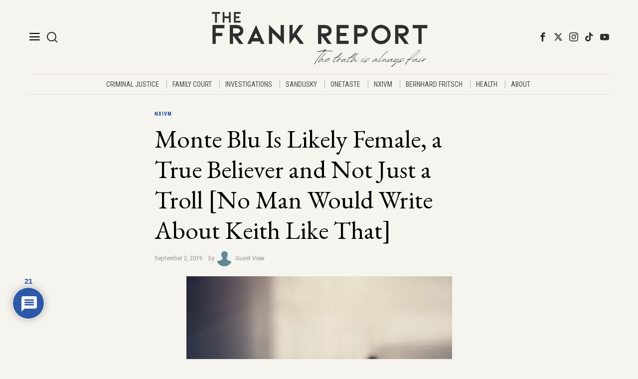

--- FILE ---
content_type: text/html; charset=utf-8
request_url: https://www.google.com/recaptcha/api2/anchor?ar=1&k=6LcJbS4qAAAAAKbzhYEcoHHg1R6qJWAo4JScp6vm&co=aHR0cHM6Ly9mcmFua3JlcG9ydC5jb206NDQz&hl=en&v=PoyoqOPhxBO7pBk68S4YbpHZ&size=invisible&anchor-ms=20000&execute-ms=30000&cb=ifb8ybv6fnvd
body_size: 48765
content:
<!DOCTYPE HTML><html dir="ltr" lang="en"><head><meta http-equiv="Content-Type" content="text/html; charset=UTF-8">
<meta http-equiv="X-UA-Compatible" content="IE=edge">
<title>reCAPTCHA</title>
<style type="text/css">
/* cyrillic-ext */
@font-face {
  font-family: 'Roboto';
  font-style: normal;
  font-weight: 400;
  font-stretch: 100%;
  src: url(//fonts.gstatic.com/s/roboto/v48/KFO7CnqEu92Fr1ME7kSn66aGLdTylUAMa3GUBHMdazTgWw.woff2) format('woff2');
  unicode-range: U+0460-052F, U+1C80-1C8A, U+20B4, U+2DE0-2DFF, U+A640-A69F, U+FE2E-FE2F;
}
/* cyrillic */
@font-face {
  font-family: 'Roboto';
  font-style: normal;
  font-weight: 400;
  font-stretch: 100%;
  src: url(//fonts.gstatic.com/s/roboto/v48/KFO7CnqEu92Fr1ME7kSn66aGLdTylUAMa3iUBHMdazTgWw.woff2) format('woff2');
  unicode-range: U+0301, U+0400-045F, U+0490-0491, U+04B0-04B1, U+2116;
}
/* greek-ext */
@font-face {
  font-family: 'Roboto';
  font-style: normal;
  font-weight: 400;
  font-stretch: 100%;
  src: url(//fonts.gstatic.com/s/roboto/v48/KFO7CnqEu92Fr1ME7kSn66aGLdTylUAMa3CUBHMdazTgWw.woff2) format('woff2');
  unicode-range: U+1F00-1FFF;
}
/* greek */
@font-face {
  font-family: 'Roboto';
  font-style: normal;
  font-weight: 400;
  font-stretch: 100%;
  src: url(//fonts.gstatic.com/s/roboto/v48/KFO7CnqEu92Fr1ME7kSn66aGLdTylUAMa3-UBHMdazTgWw.woff2) format('woff2');
  unicode-range: U+0370-0377, U+037A-037F, U+0384-038A, U+038C, U+038E-03A1, U+03A3-03FF;
}
/* math */
@font-face {
  font-family: 'Roboto';
  font-style: normal;
  font-weight: 400;
  font-stretch: 100%;
  src: url(//fonts.gstatic.com/s/roboto/v48/KFO7CnqEu92Fr1ME7kSn66aGLdTylUAMawCUBHMdazTgWw.woff2) format('woff2');
  unicode-range: U+0302-0303, U+0305, U+0307-0308, U+0310, U+0312, U+0315, U+031A, U+0326-0327, U+032C, U+032F-0330, U+0332-0333, U+0338, U+033A, U+0346, U+034D, U+0391-03A1, U+03A3-03A9, U+03B1-03C9, U+03D1, U+03D5-03D6, U+03F0-03F1, U+03F4-03F5, U+2016-2017, U+2034-2038, U+203C, U+2040, U+2043, U+2047, U+2050, U+2057, U+205F, U+2070-2071, U+2074-208E, U+2090-209C, U+20D0-20DC, U+20E1, U+20E5-20EF, U+2100-2112, U+2114-2115, U+2117-2121, U+2123-214F, U+2190, U+2192, U+2194-21AE, U+21B0-21E5, U+21F1-21F2, U+21F4-2211, U+2213-2214, U+2216-22FF, U+2308-230B, U+2310, U+2319, U+231C-2321, U+2336-237A, U+237C, U+2395, U+239B-23B7, U+23D0, U+23DC-23E1, U+2474-2475, U+25AF, U+25B3, U+25B7, U+25BD, U+25C1, U+25CA, U+25CC, U+25FB, U+266D-266F, U+27C0-27FF, U+2900-2AFF, U+2B0E-2B11, U+2B30-2B4C, U+2BFE, U+3030, U+FF5B, U+FF5D, U+1D400-1D7FF, U+1EE00-1EEFF;
}
/* symbols */
@font-face {
  font-family: 'Roboto';
  font-style: normal;
  font-weight: 400;
  font-stretch: 100%;
  src: url(//fonts.gstatic.com/s/roboto/v48/KFO7CnqEu92Fr1ME7kSn66aGLdTylUAMaxKUBHMdazTgWw.woff2) format('woff2');
  unicode-range: U+0001-000C, U+000E-001F, U+007F-009F, U+20DD-20E0, U+20E2-20E4, U+2150-218F, U+2190, U+2192, U+2194-2199, U+21AF, U+21E6-21F0, U+21F3, U+2218-2219, U+2299, U+22C4-22C6, U+2300-243F, U+2440-244A, U+2460-24FF, U+25A0-27BF, U+2800-28FF, U+2921-2922, U+2981, U+29BF, U+29EB, U+2B00-2BFF, U+4DC0-4DFF, U+FFF9-FFFB, U+10140-1018E, U+10190-1019C, U+101A0, U+101D0-101FD, U+102E0-102FB, U+10E60-10E7E, U+1D2C0-1D2D3, U+1D2E0-1D37F, U+1F000-1F0FF, U+1F100-1F1AD, U+1F1E6-1F1FF, U+1F30D-1F30F, U+1F315, U+1F31C, U+1F31E, U+1F320-1F32C, U+1F336, U+1F378, U+1F37D, U+1F382, U+1F393-1F39F, U+1F3A7-1F3A8, U+1F3AC-1F3AF, U+1F3C2, U+1F3C4-1F3C6, U+1F3CA-1F3CE, U+1F3D4-1F3E0, U+1F3ED, U+1F3F1-1F3F3, U+1F3F5-1F3F7, U+1F408, U+1F415, U+1F41F, U+1F426, U+1F43F, U+1F441-1F442, U+1F444, U+1F446-1F449, U+1F44C-1F44E, U+1F453, U+1F46A, U+1F47D, U+1F4A3, U+1F4B0, U+1F4B3, U+1F4B9, U+1F4BB, U+1F4BF, U+1F4C8-1F4CB, U+1F4D6, U+1F4DA, U+1F4DF, U+1F4E3-1F4E6, U+1F4EA-1F4ED, U+1F4F7, U+1F4F9-1F4FB, U+1F4FD-1F4FE, U+1F503, U+1F507-1F50B, U+1F50D, U+1F512-1F513, U+1F53E-1F54A, U+1F54F-1F5FA, U+1F610, U+1F650-1F67F, U+1F687, U+1F68D, U+1F691, U+1F694, U+1F698, U+1F6AD, U+1F6B2, U+1F6B9-1F6BA, U+1F6BC, U+1F6C6-1F6CF, U+1F6D3-1F6D7, U+1F6E0-1F6EA, U+1F6F0-1F6F3, U+1F6F7-1F6FC, U+1F700-1F7FF, U+1F800-1F80B, U+1F810-1F847, U+1F850-1F859, U+1F860-1F887, U+1F890-1F8AD, U+1F8B0-1F8BB, U+1F8C0-1F8C1, U+1F900-1F90B, U+1F93B, U+1F946, U+1F984, U+1F996, U+1F9E9, U+1FA00-1FA6F, U+1FA70-1FA7C, U+1FA80-1FA89, U+1FA8F-1FAC6, U+1FACE-1FADC, U+1FADF-1FAE9, U+1FAF0-1FAF8, U+1FB00-1FBFF;
}
/* vietnamese */
@font-face {
  font-family: 'Roboto';
  font-style: normal;
  font-weight: 400;
  font-stretch: 100%;
  src: url(//fonts.gstatic.com/s/roboto/v48/KFO7CnqEu92Fr1ME7kSn66aGLdTylUAMa3OUBHMdazTgWw.woff2) format('woff2');
  unicode-range: U+0102-0103, U+0110-0111, U+0128-0129, U+0168-0169, U+01A0-01A1, U+01AF-01B0, U+0300-0301, U+0303-0304, U+0308-0309, U+0323, U+0329, U+1EA0-1EF9, U+20AB;
}
/* latin-ext */
@font-face {
  font-family: 'Roboto';
  font-style: normal;
  font-weight: 400;
  font-stretch: 100%;
  src: url(//fonts.gstatic.com/s/roboto/v48/KFO7CnqEu92Fr1ME7kSn66aGLdTylUAMa3KUBHMdazTgWw.woff2) format('woff2');
  unicode-range: U+0100-02BA, U+02BD-02C5, U+02C7-02CC, U+02CE-02D7, U+02DD-02FF, U+0304, U+0308, U+0329, U+1D00-1DBF, U+1E00-1E9F, U+1EF2-1EFF, U+2020, U+20A0-20AB, U+20AD-20C0, U+2113, U+2C60-2C7F, U+A720-A7FF;
}
/* latin */
@font-face {
  font-family: 'Roboto';
  font-style: normal;
  font-weight: 400;
  font-stretch: 100%;
  src: url(//fonts.gstatic.com/s/roboto/v48/KFO7CnqEu92Fr1ME7kSn66aGLdTylUAMa3yUBHMdazQ.woff2) format('woff2');
  unicode-range: U+0000-00FF, U+0131, U+0152-0153, U+02BB-02BC, U+02C6, U+02DA, U+02DC, U+0304, U+0308, U+0329, U+2000-206F, U+20AC, U+2122, U+2191, U+2193, U+2212, U+2215, U+FEFF, U+FFFD;
}
/* cyrillic-ext */
@font-face {
  font-family: 'Roboto';
  font-style: normal;
  font-weight: 500;
  font-stretch: 100%;
  src: url(//fonts.gstatic.com/s/roboto/v48/KFO7CnqEu92Fr1ME7kSn66aGLdTylUAMa3GUBHMdazTgWw.woff2) format('woff2');
  unicode-range: U+0460-052F, U+1C80-1C8A, U+20B4, U+2DE0-2DFF, U+A640-A69F, U+FE2E-FE2F;
}
/* cyrillic */
@font-face {
  font-family: 'Roboto';
  font-style: normal;
  font-weight: 500;
  font-stretch: 100%;
  src: url(//fonts.gstatic.com/s/roboto/v48/KFO7CnqEu92Fr1ME7kSn66aGLdTylUAMa3iUBHMdazTgWw.woff2) format('woff2');
  unicode-range: U+0301, U+0400-045F, U+0490-0491, U+04B0-04B1, U+2116;
}
/* greek-ext */
@font-face {
  font-family: 'Roboto';
  font-style: normal;
  font-weight: 500;
  font-stretch: 100%;
  src: url(//fonts.gstatic.com/s/roboto/v48/KFO7CnqEu92Fr1ME7kSn66aGLdTylUAMa3CUBHMdazTgWw.woff2) format('woff2');
  unicode-range: U+1F00-1FFF;
}
/* greek */
@font-face {
  font-family: 'Roboto';
  font-style: normal;
  font-weight: 500;
  font-stretch: 100%;
  src: url(//fonts.gstatic.com/s/roboto/v48/KFO7CnqEu92Fr1ME7kSn66aGLdTylUAMa3-UBHMdazTgWw.woff2) format('woff2');
  unicode-range: U+0370-0377, U+037A-037F, U+0384-038A, U+038C, U+038E-03A1, U+03A3-03FF;
}
/* math */
@font-face {
  font-family: 'Roboto';
  font-style: normal;
  font-weight: 500;
  font-stretch: 100%;
  src: url(//fonts.gstatic.com/s/roboto/v48/KFO7CnqEu92Fr1ME7kSn66aGLdTylUAMawCUBHMdazTgWw.woff2) format('woff2');
  unicode-range: U+0302-0303, U+0305, U+0307-0308, U+0310, U+0312, U+0315, U+031A, U+0326-0327, U+032C, U+032F-0330, U+0332-0333, U+0338, U+033A, U+0346, U+034D, U+0391-03A1, U+03A3-03A9, U+03B1-03C9, U+03D1, U+03D5-03D6, U+03F0-03F1, U+03F4-03F5, U+2016-2017, U+2034-2038, U+203C, U+2040, U+2043, U+2047, U+2050, U+2057, U+205F, U+2070-2071, U+2074-208E, U+2090-209C, U+20D0-20DC, U+20E1, U+20E5-20EF, U+2100-2112, U+2114-2115, U+2117-2121, U+2123-214F, U+2190, U+2192, U+2194-21AE, U+21B0-21E5, U+21F1-21F2, U+21F4-2211, U+2213-2214, U+2216-22FF, U+2308-230B, U+2310, U+2319, U+231C-2321, U+2336-237A, U+237C, U+2395, U+239B-23B7, U+23D0, U+23DC-23E1, U+2474-2475, U+25AF, U+25B3, U+25B7, U+25BD, U+25C1, U+25CA, U+25CC, U+25FB, U+266D-266F, U+27C0-27FF, U+2900-2AFF, U+2B0E-2B11, U+2B30-2B4C, U+2BFE, U+3030, U+FF5B, U+FF5D, U+1D400-1D7FF, U+1EE00-1EEFF;
}
/* symbols */
@font-face {
  font-family: 'Roboto';
  font-style: normal;
  font-weight: 500;
  font-stretch: 100%;
  src: url(//fonts.gstatic.com/s/roboto/v48/KFO7CnqEu92Fr1ME7kSn66aGLdTylUAMaxKUBHMdazTgWw.woff2) format('woff2');
  unicode-range: U+0001-000C, U+000E-001F, U+007F-009F, U+20DD-20E0, U+20E2-20E4, U+2150-218F, U+2190, U+2192, U+2194-2199, U+21AF, U+21E6-21F0, U+21F3, U+2218-2219, U+2299, U+22C4-22C6, U+2300-243F, U+2440-244A, U+2460-24FF, U+25A0-27BF, U+2800-28FF, U+2921-2922, U+2981, U+29BF, U+29EB, U+2B00-2BFF, U+4DC0-4DFF, U+FFF9-FFFB, U+10140-1018E, U+10190-1019C, U+101A0, U+101D0-101FD, U+102E0-102FB, U+10E60-10E7E, U+1D2C0-1D2D3, U+1D2E0-1D37F, U+1F000-1F0FF, U+1F100-1F1AD, U+1F1E6-1F1FF, U+1F30D-1F30F, U+1F315, U+1F31C, U+1F31E, U+1F320-1F32C, U+1F336, U+1F378, U+1F37D, U+1F382, U+1F393-1F39F, U+1F3A7-1F3A8, U+1F3AC-1F3AF, U+1F3C2, U+1F3C4-1F3C6, U+1F3CA-1F3CE, U+1F3D4-1F3E0, U+1F3ED, U+1F3F1-1F3F3, U+1F3F5-1F3F7, U+1F408, U+1F415, U+1F41F, U+1F426, U+1F43F, U+1F441-1F442, U+1F444, U+1F446-1F449, U+1F44C-1F44E, U+1F453, U+1F46A, U+1F47D, U+1F4A3, U+1F4B0, U+1F4B3, U+1F4B9, U+1F4BB, U+1F4BF, U+1F4C8-1F4CB, U+1F4D6, U+1F4DA, U+1F4DF, U+1F4E3-1F4E6, U+1F4EA-1F4ED, U+1F4F7, U+1F4F9-1F4FB, U+1F4FD-1F4FE, U+1F503, U+1F507-1F50B, U+1F50D, U+1F512-1F513, U+1F53E-1F54A, U+1F54F-1F5FA, U+1F610, U+1F650-1F67F, U+1F687, U+1F68D, U+1F691, U+1F694, U+1F698, U+1F6AD, U+1F6B2, U+1F6B9-1F6BA, U+1F6BC, U+1F6C6-1F6CF, U+1F6D3-1F6D7, U+1F6E0-1F6EA, U+1F6F0-1F6F3, U+1F6F7-1F6FC, U+1F700-1F7FF, U+1F800-1F80B, U+1F810-1F847, U+1F850-1F859, U+1F860-1F887, U+1F890-1F8AD, U+1F8B0-1F8BB, U+1F8C0-1F8C1, U+1F900-1F90B, U+1F93B, U+1F946, U+1F984, U+1F996, U+1F9E9, U+1FA00-1FA6F, U+1FA70-1FA7C, U+1FA80-1FA89, U+1FA8F-1FAC6, U+1FACE-1FADC, U+1FADF-1FAE9, U+1FAF0-1FAF8, U+1FB00-1FBFF;
}
/* vietnamese */
@font-face {
  font-family: 'Roboto';
  font-style: normal;
  font-weight: 500;
  font-stretch: 100%;
  src: url(//fonts.gstatic.com/s/roboto/v48/KFO7CnqEu92Fr1ME7kSn66aGLdTylUAMa3OUBHMdazTgWw.woff2) format('woff2');
  unicode-range: U+0102-0103, U+0110-0111, U+0128-0129, U+0168-0169, U+01A0-01A1, U+01AF-01B0, U+0300-0301, U+0303-0304, U+0308-0309, U+0323, U+0329, U+1EA0-1EF9, U+20AB;
}
/* latin-ext */
@font-face {
  font-family: 'Roboto';
  font-style: normal;
  font-weight: 500;
  font-stretch: 100%;
  src: url(//fonts.gstatic.com/s/roboto/v48/KFO7CnqEu92Fr1ME7kSn66aGLdTylUAMa3KUBHMdazTgWw.woff2) format('woff2');
  unicode-range: U+0100-02BA, U+02BD-02C5, U+02C7-02CC, U+02CE-02D7, U+02DD-02FF, U+0304, U+0308, U+0329, U+1D00-1DBF, U+1E00-1E9F, U+1EF2-1EFF, U+2020, U+20A0-20AB, U+20AD-20C0, U+2113, U+2C60-2C7F, U+A720-A7FF;
}
/* latin */
@font-face {
  font-family: 'Roboto';
  font-style: normal;
  font-weight: 500;
  font-stretch: 100%;
  src: url(//fonts.gstatic.com/s/roboto/v48/KFO7CnqEu92Fr1ME7kSn66aGLdTylUAMa3yUBHMdazQ.woff2) format('woff2');
  unicode-range: U+0000-00FF, U+0131, U+0152-0153, U+02BB-02BC, U+02C6, U+02DA, U+02DC, U+0304, U+0308, U+0329, U+2000-206F, U+20AC, U+2122, U+2191, U+2193, U+2212, U+2215, U+FEFF, U+FFFD;
}
/* cyrillic-ext */
@font-face {
  font-family: 'Roboto';
  font-style: normal;
  font-weight: 900;
  font-stretch: 100%;
  src: url(//fonts.gstatic.com/s/roboto/v48/KFO7CnqEu92Fr1ME7kSn66aGLdTylUAMa3GUBHMdazTgWw.woff2) format('woff2');
  unicode-range: U+0460-052F, U+1C80-1C8A, U+20B4, U+2DE0-2DFF, U+A640-A69F, U+FE2E-FE2F;
}
/* cyrillic */
@font-face {
  font-family: 'Roboto';
  font-style: normal;
  font-weight: 900;
  font-stretch: 100%;
  src: url(//fonts.gstatic.com/s/roboto/v48/KFO7CnqEu92Fr1ME7kSn66aGLdTylUAMa3iUBHMdazTgWw.woff2) format('woff2');
  unicode-range: U+0301, U+0400-045F, U+0490-0491, U+04B0-04B1, U+2116;
}
/* greek-ext */
@font-face {
  font-family: 'Roboto';
  font-style: normal;
  font-weight: 900;
  font-stretch: 100%;
  src: url(//fonts.gstatic.com/s/roboto/v48/KFO7CnqEu92Fr1ME7kSn66aGLdTylUAMa3CUBHMdazTgWw.woff2) format('woff2');
  unicode-range: U+1F00-1FFF;
}
/* greek */
@font-face {
  font-family: 'Roboto';
  font-style: normal;
  font-weight: 900;
  font-stretch: 100%;
  src: url(//fonts.gstatic.com/s/roboto/v48/KFO7CnqEu92Fr1ME7kSn66aGLdTylUAMa3-UBHMdazTgWw.woff2) format('woff2');
  unicode-range: U+0370-0377, U+037A-037F, U+0384-038A, U+038C, U+038E-03A1, U+03A3-03FF;
}
/* math */
@font-face {
  font-family: 'Roboto';
  font-style: normal;
  font-weight: 900;
  font-stretch: 100%;
  src: url(//fonts.gstatic.com/s/roboto/v48/KFO7CnqEu92Fr1ME7kSn66aGLdTylUAMawCUBHMdazTgWw.woff2) format('woff2');
  unicode-range: U+0302-0303, U+0305, U+0307-0308, U+0310, U+0312, U+0315, U+031A, U+0326-0327, U+032C, U+032F-0330, U+0332-0333, U+0338, U+033A, U+0346, U+034D, U+0391-03A1, U+03A3-03A9, U+03B1-03C9, U+03D1, U+03D5-03D6, U+03F0-03F1, U+03F4-03F5, U+2016-2017, U+2034-2038, U+203C, U+2040, U+2043, U+2047, U+2050, U+2057, U+205F, U+2070-2071, U+2074-208E, U+2090-209C, U+20D0-20DC, U+20E1, U+20E5-20EF, U+2100-2112, U+2114-2115, U+2117-2121, U+2123-214F, U+2190, U+2192, U+2194-21AE, U+21B0-21E5, U+21F1-21F2, U+21F4-2211, U+2213-2214, U+2216-22FF, U+2308-230B, U+2310, U+2319, U+231C-2321, U+2336-237A, U+237C, U+2395, U+239B-23B7, U+23D0, U+23DC-23E1, U+2474-2475, U+25AF, U+25B3, U+25B7, U+25BD, U+25C1, U+25CA, U+25CC, U+25FB, U+266D-266F, U+27C0-27FF, U+2900-2AFF, U+2B0E-2B11, U+2B30-2B4C, U+2BFE, U+3030, U+FF5B, U+FF5D, U+1D400-1D7FF, U+1EE00-1EEFF;
}
/* symbols */
@font-face {
  font-family: 'Roboto';
  font-style: normal;
  font-weight: 900;
  font-stretch: 100%;
  src: url(//fonts.gstatic.com/s/roboto/v48/KFO7CnqEu92Fr1ME7kSn66aGLdTylUAMaxKUBHMdazTgWw.woff2) format('woff2');
  unicode-range: U+0001-000C, U+000E-001F, U+007F-009F, U+20DD-20E0, U+20E2-20E4, U+2150-218F, U+2190, U+2192, U+2194-2199, U+21AF, U+21E6-21F0, U+21F3, U+2218-2219, U+2299, U+22C4-22C6, U+2300-243F, U+2440-244A, U+2460-24FF, U+25A0-27BF, U+2800-28FF, U+2921-2922, U+2981, U+29BF, U+29EB, U+2B00-2BFF, U+4DC0-4DFF, U+FFF9-FFFB, U+10140-1018E, U+10190-1019C, U+101A0, U+101D0-101FD, U+102E0-102FB, U+10E60-10E7E, U+1D2C0-1D2D3, U+1D2E0-1D37F, U+1F000-1F0FF, U+1F100-1F1AD, U+1F1E6-1F1FF, U+1F30D-1F30F, U+1F315, U+1F31C, U+1F31E, U+1F320-1F32C, U+1F336, U+1F378, U+1F37D, U+1F382, U+1F393-1F39F, U+1F3A7-1F3A8, U+1F3AC-1F3AF, U+1F3C2, U+1F3C4-1F3C6, U+1F3CA-1F3CE, U+1F3D4-1F3E0, U+1F3ED, U+1F3F1-1F3F3, U+1F3F5-1F3F7, U+1F408, U+1F415, U+1F41F, U+1F426, U+1F43F, U+1F441-1F442, U+1F444, U+1F446-1F449, U+1F44C-1F44E, U+1F453, U+1F46A, U+1F47D, U+1F4A3, U+1F4B0, U+1F4B3, U+1F4B9, U+1F4BB, U+1F4BF, U+1F4C8-1F4CB, U+1F4D6, U+1F4DA, U+1F4DF, U+1F4E3-1F4E6, U+1F4EA-1F4ED, U+1F4F7, U+1F4F9-1F4FB, U+1F4FD-1F4FE, U+1F503, U+1F507-1F50B, U+1F50D, U+1F512-1F513, U+1F53E-1F54A, U+1F54F-1F5FA, U+1F610, U+1F650-1F67F, U+1F687, U+1F68D, U+1F691, U+1F694, U+1F698, U+1F6AD, U+1F6B2, U+1F6B9-1F6BA, U+1F6BC, U+1F6C6-1F6CF, U+1F6D3-1F6D7, U+1F6E0-1F6EA, U+1F6F0-1F6F3, U+1F6F7-1F6FC, U+1F700-1F7FF, U+1F800-1F80B, U+1F810-1F847, U+1F850-1F859, U+1F860-1F887, U+1F890-1F8AD, U+1F8B0-1F8BB, U+1F8C0-1F8C1, U+1F900-1F90B, U+1F93B, U+1F946, U+1F984, U+1F996, U+1F9E9, U+1FA00-1FA6F, U+1FA70-1FA7C, U+1FA80-1FA89, U+1FA8F-1FAC6, U+1FACE-1FADC, U+1FADF-1FAE9, U+1FAF0-1FAF8, U+1FB00-1FBFF;
}
/* vietnamese */
@font-face {
  font-family: 'Roboto';
  font-style: normal;
  font-weight: 900;
  font-stretch: 100%;
  src: url(//fonts.gstatic.com/s/roboto/v48/KFO7CnqEu92Fr1ME7kSn66aGLdTylUAMa3OUBHMdazTgWw.woff2) format('woff2');
  unicode-range: U+0102-0103, U+0110-0111, U+0128-0129, U+0168-0169, U+01A0-01A1, U+01AF-01B0, U+0300-0301, U+0303-0304, U+0308-0309, U+0323, U+0329, U+1EA0-1EF9, U+20AB;
}
/* latin-ext */
@font-face {
  font-family: 'Roboto';
  font-style: normal;
  font-weight: 900;
  font-stretch: 100%;
  src: url(//fonts.gstatic.com/s/roboto/v48/KFO7CnqEu92Fr1ME7kSn66aGLdTylUAMa3KUBHMdazTgWw.woff2) format('woff2');
  unicode-range: U+0100-02BA, U+02BD-02C5, U+02C7-02CC, U+02CE-02D7, U+02DD-02FF, U+0304, U+0308, U+0329, U+1D00-1DBF, U+1E00-1E9F, U+1EF2-1EFF, U+2020, U+20A0-20AB, U+20AD-20C0, U+2113, U+2C60-2C7F, U+A720-A7FF;
}
/* latin */
@font-face {
  font-family: 'Roboto';
  font-style: normal;
  font-weight: 900;
  font-stretch: 100%;
  src: url(//fonts.gstatic.com/s/roboto/v48/KFO7CnqEu92Fr1ME7kSn66aGLdTylUAMa3yUBHMdazQ.woff2) format('woff2');
  unicode-range: U+0000-00FF, U+0131, U+0152-0153, U+02BB-02BC, U+02C6, U+02DA, U+02DC, U+0304, U+0308, U+0329, U+2000-206F, U+20AC, U+2122, U+2191, U+2193, U+2212, U+2215, U+FEFF, U+FFFD;
}

</style>
<link rel="stylesheet" type="text/css" href="https://www.gstatic.com/recaptcha/releases/PoyoqOPhxBO7pBk68S4YbpHZ/styles__ltr.css">
<script nonce="54FWtpWZ8sh8no829y0gwA" type="text/javascript">window['__recaptcha_api'] = 'https://www.google.com/recaptcha/api2/';</script>
<script type="text/javascript" src="https://www.gstatic.com/recaptcha/releases/PoyoqOPhxBO7pBk68S4YbpHZ/recaptcha__en.js" nonce="54FWtpWZ8sh8no829y0gwA">
      
    </script></head>
<body><div id="rc-anchor-alert" class="rc-anchor-alert"></div>
<input type="hidden" id="recaptcha-token" value="[base64]">
<script type="text/javascript" nonce="54FWtpWZ8sh8no829y0gwA">
      recaptcha.anchor.Main.init("[\x22ainput\x22,[\x22bgdata\x22,\x22\x22,\[base64]/[base64]/[base64]/[base64]/[base64]/[base64]/KGcoTywyNTMsTy5PKSxVRyhPLEMpKTpnKE8sMjUzLEMpLE8pKSxsKSksTykpfSxieT1mdW5jdGlvbihDLE8sdSxsKXtmb3IobD0odT1SKEMpLDApO08+MDtPLS0pbD1sPDw4fFooQyk7ZyhDLHUsbCl9LFVHPWZ1bmN0aW9uKEMsTyl7Qy5pLmxlbmd0aD4xMDQ/[base64]/[base64]/[base64]/[base64]/[base64]/[base64]/[base64]\\u003d\x22,\[base64]\\u003d\x22,\[base64]/[base64]/Di2Egw4pLCSIrUBVSwrFhw7LCrwLDsynCp0t3w5kcwpA3w5JVX8KoIUfDlkjDqMKIwo5HMWNowq/[base64]/CusKXw5onPMOYfnJCfirDt8OLwrtII2PCsMKYwppAaDlwwo8+L37DpwHCjHMBw4rDmFfCoMKcOMKgw409w7UcRjAIUzV3w6DDoA1Bw5bCkhzCnxRlWzvCocOscU7Cp8O5WMOzwrwNwpnCkUtZwoASw4JYw6HCpsOmZX/Ch8KQw7HDhDvDrsOHw4vDgMKhXsKRw7fDmyopOsOFw7xjFlslwprDiwXDqTcJKlDClBnCh0hAPsO0NwEywpwVw6tdwqDCqwfDmjTCr8OcaFV0d8O/YQHDsH0uJk0+wqXDqMOyJyhkScKpeMK+w4Izw5PDrsOGw7RvLjUZBW5vG8Ote8KtVcOKLQHDn2PDsmzCv256GD0ZwrFgFF/[base64]/DizVjbxLClH/DpsKSETTDjVZ3w7PDhMOmw5LCq0ZYw4hOCGXCrwd9w7vDpcOyKMKtSzI1KmnCnifCmcOPwp/DgcORwoPDtMOpwoVRw6rCvMKuXhYsw4pkwrHClVnDpMOAwpVZaMOlw5MGPcKuwrpYw4szDHTDj8KpMMOMecOTwoXDhcOWw6pSIlQuw4DDi0hiFVnCq8OnHyExwqrDvcKVwoQgYcOXH1hBOMKyI8OKw7rDk8K8JcOawrfDn8KEWcK4IsOAagV6w4AKSC8ZZsOiBXRWdB/Dr8Okw4w4QVxDJ8KAw63CqRIsLzNzAcKRw7HCpsOww7bDgMKYJcK4w7nDscKjYE7CmMOzw4/Cs8KTwqNDVsOXwpzCrkHDgRDCtcOJw7fCjl/DgUoeP1oawrISBcO9J8Kdw5xIw61uwoHDi8Osw5Qbw5nCg2ktw4w5esKlGjPDogp+w5Bdwqp/VzPDjjIUwpYPcMOMwoMsFcOfw7lQw5pNXcKpUVwxC8K9HMKNVEg0w55vfyHDpMKVFMOvw5PCmDTDilXCp8O8w7jDrXBJasOGw6PCpMO9XcKSw7JHwovCrcO/eMK5bsOqw4HDi8OYOVRDwo4cB8O4M8O8w5XDoMKiDgZpF8K6VcOpwroAwrDDk8KheMO9VsOFDUnDrsOow692UcKbJh9gEsOew4JwwrIUWcK5I8OIwqBnwrc/w7jCg8KtaA7DjMO4wqwaKTnDvcOFP8Ohd3/CrkjDqMOTdn4bIMK+KcKAIG42OMO/UsOKWcKYB8OBTyoHAQEBesOLDSg5YR7Dk25ywpceSlpKW8OSHmXCtWoAw7Vtwr4EKHdow4PDgMKLbnF9wqpcw45fw5PDpznDgAvDtcKBSxfCmX/CrcOzL8K/[base64]/SjXCrSDCtMOOw7zCtsKGwrzDn8OtclbCqsKFEA8SAMK0wqTDvT46flgmQcKwK8K/[base64]/Dl8KQw74cw6R0ZCzCncOZwpHDt8OZw7XCqArDrMO/w7wPwoLDisKQw792BSzDrMKaTMKzGcKbY8KQP8KNJMKtXAt7YzLCs2vCt8OHd07CjMKMw53CnMOgw5rCuBrCsD4qw6zCn1N1WS/DuSBkw63CqVHCizIYWSrDlFpLLcK8wrgbOg3DvsObFsKswrTCt8KKwonCscO9wpgXwqRxwrfCt30xHkQ3EsK8wpZKw50fwqkqw7PCusOXGsKIB8OjSFBCWm84wpRcM8KhIsKcXMKdw7E0w5gyw5HDqRARcsO1w6PDrsOLwqspwpXDoXjDpsOTesK9KhgUIn/CuMOAw7DDn8Kkw5jCiBbDmUoTwrcUd8O6wrrDghLCpsKUZMKlYD7DgcOyREJewpTDr8KzBWPClhAywo/DiVk+B0N8FWJjwqVvXSFDwrPCvE5OXU/DqnjCh8OawqxMw57DrsOlRMKFwpcvw77Dsx1Sw5DDs0HCi1Inw5tVwoRqbcKHNcOcR8KPw4g6w57CnQVJwqzCsUMQw6kpwo5FPMOOw6o5EsK5KsOHwpFLBMKiAVPDtlvCpsKlwo8eXcObw5/[base64]/CuMOyREbCqcKGw6lkwpRSw47Cg8K+DH8dHcKXLcO0FXvDiSzDu8KZw7MowqFmwp7CgW11dnDDssKiwqzDnMOjwrnCiQJvRWw/wpYvw5bCjR5UI3XDsn/Dh8OFwpnDtWvCpsO4EmvCnMK4ThbDisO9wpY+eMOWw7vCk0zDoMO5C8KNesKLwpDDjlLCmMKDTsOPw5DDtwdKw4VWccOfwp7DnEQ9wr8Ywo3CqH/Dhi8kw4DCpGnDvkQiLcKxfjHCi3Y9GcK/EHkWHsKAMMK4RgjDnz/Do8KAT0p8wqpcwoUxQcK3wrPCq8KHF2DCj8OOw6E6w5oDwrtSVz7CgMOgwoA5wrvDoiXCpg3DocO/IMK/RC1/AT1Sw7LDpSMww5jCr8KVwoXDqxlYJ1LCtcOIBsKIwqNhWmIcaMK6NsOuAyZ9YU/[base64]/DncKVS8ORwqnChFPCnsKowovCtcOkw6rDtXt5ExDCjVXCpTcoWShZwoQFbsKxL3Rvw5vCuzfDqkrCo8K7IMKawrg8D8O1wq3Dpn3Cvyobw73CvMK/elAUwrPCq2JwdcO3A1jDisKkJcO0wpVawqwWwqtEw5vDggHDnsK9w5Qfwo3ClMKYw7QJYDvCuHvCkMO5wptjw4/CiV/[base64]/CtMKLwrlPZXbCoMO9MxnCqktrwqHDisKiwqHDjcKUaDdlAi1pLU00a0vDrMO+LRAaw4/DvFbDlsK/DSNPwo8mw4h4wofCs8OWwoZ8blt2LcKDYicQw6waccKlPxvCkMOLw5tQw7zDl8OracO+wpnChk/ClE1gwqDDmMKKw6nDgFzCicO9wrXDp8O/[base64]/wrTCvCYEw47DmCLCl8OjScOBw4Afwo0Mw4VHwp8iwpYcwq3DrygXK8OlTMOCPirCo23CsBkicRgPwpkdwosXw6hUwqZowpjCl8KFCMOnwqfCsxwNw6E1wpvCvnoBwr1/w57ChcOZHTLCnz5CPcOAw5NXw7FWwr7Ci3/CpMK6w6MgF0dfwroNw55ewqwUCXYSwpXDrsKnP8OZw77CuV8pwr03dDF3w67CtMK+w7J0w5DDsDMtw63DoCxwEsOLYcOyw5HCi3Nkwo7DtC4NLgXCqhkvw7IEw4DDhjpPwpI5GCHCn8K5wobCkHjDosOFwrYKZ8KtdsKRRxc8wqDDiwbCh8KdUTZrXhE2OX/[base64]/[base64]/CpHdcw4UPwpLCucORwqkKW2nDl8KARRZwVndowrByNGbCusOje8KYBmZFwr1swrlcGsKWS8KJwofDjcKMwr/CviEsbcKPGHjCkTpWEC4+wolqR1cJV8KUDmRHEWl+fUV+Zh11OcOyBwd9wpfDv3zDhsKSw50hw5TDsj/DnFx2JcKIw5/Cth8CMcKIbTXCscOKw5wGw7TCmSgowrPCrsKkw7TDusOgIcKWwqDDjk5IO8OEwo9mwrQBwqwyMWxnQBMCacKiwqHDk8O7I8KxwrXCkVV1w5vDiUgbwr16w4YQw519WcOFJMKxwqo2asKfw7IYYxFvwo8ZPG5Nw4g/IMOdwrrDkRzDvcKTwqrCnRDDqiLCg8OGW8OLQMKKwpU6wqAlLcKGw5YnX8KxwokEw6jDhBDDu2wpcDfDpHwRJ8KAwr/DtsOOU1rCiVNswpNhwo4awoXDgBUkD3vDocONw5EIw6XDhMOyw6pfCUNDwoHDucOow4jDlMK0wqEdZMKtw5HDvcKPfMO1NcOqGh9NCcOZw47DiiE9wqbDmn4dw5Jiw6LDnCIKT8K2HMOQY8KYYMOJw7UhD8O7WzHDocOmL8K8w44MY3/DmMKgw4/CsjrCq1A3cXlQJ2sIwrvDsEDDuzTDp8O8I0TDvQbCpEXDn07DkMK0wrRQw4dALBtawovClQxtw6rDr8KEwpnChF93w5nDiUQ9fldRw6NJVMKrwrXCizXDmlnDvsOCw6kcw59lYsOhw4/[base64]/wqHDti3DlcK2w60wE2fDlcKLJnLDoRtGVMKYVX83w4bCi27DpMKrw4RPw6wOL8OJUH/Cn8Kewq5BeFvDp8KmaSnDisK+fMOXwpLDnQwvwp/DvRljwrdxEcKpbBPCk0rDvgXCtsKGH8O6wogNWMOrNcONAMO3JcKsQkDCsBFFVcK9QMKETUsKwojDqsO6wqNQBcKgZGPDpsObw43Dt0QtXsOdwoZqwq4qw4vCvUVGTcKHwpNSDsOBwo4GUEoWw7LDlcObT8KUwo/CjcKBJsKMORPDlsOAwrRxwprDv8Kvw7rDtMK9XsOSDR0dw58Xe8OSe8OXayJcwpg2bxDDu1ISGFQ5w7nCrsK6wqFPwonDlcO9agHCqSbDvcKgPMObw7/CqW7Co8OOFMOAOMOXWHJlw7kuRcKSFsOKMsK3w5HDmyHDucOBw740OsOoYULDv1lKwpgWQ8K/MyJ1M8Oew7ECenXCj1PDuH/ChCTCjWFgwqkNw4HDhj3CjSULwrd5w7nCrhnDncOSU0XCmkLDjsORwrbDlMONTUPDiMO6w7odw4PCuMK8w5vDgxJyGwtew610w6kEJy3CrEUWw7rCl8KsTSxdXsK7wpjCqCY/wrZUBMOjw4k5bk/CmXLDqMOAdsKIfwoqH8KWwr4Hwq/CtyBgLlAVUSBMwqbDgXY4woo3wrsYYFjDvMOFwqbCkQYHQcKuOsKJwpAdJlFOwqoXMcKNWcOjeHphACjDrMKLwqzCjsKDUcORw4fCqioPwpHDo8OJRsK/wrdNwq/[base64]/[base64]/CnB/ChXTDicKjRzvDkmrDiUh9wozCv8Otw7olwr7Ci8KvNsK+wrnCpcKdwpFtaMKDw6DDhAbDskLDs2PDtjvDp8OJccK3wpvDpMOjwqzDn8OTw6HDhnbCgcOkGsOUIVzCtMK2KcKaw5ZZB2tyIcOGccKcfg0BfGPDg8KfwozCuMO/woAuw5gnPRTDg13DmG7CqcOWwp7Drg4cw6UpCCBqw5PCsW3DqHg9HljDlDNuw7nDpjPCoMKAwqTDkg/[base64]/[base64]/DqcKIwoIAw75rw4bDq8KaQQTCmsO2G8OKwolmZcKFDQU6wrp0wp/CksKrBT9lwogBwp/CmkNsw5tREg9ZIMKVJDjCmcOEwrzDpD/DmVsdBzw4JsOFfcO8w6PCuBZmWQDCk8OPHsKyA0xWVjY3w57DjnkzVWckw4/DqMOaw6pawqfDviURdBwTw5HCpChcwpnDk8OLw44ow4gvIlzCt8OKU8Omw506YsKKw6dXSy/DtMKKXcOBVsKwZg/CljDCmVvCtTjCicKOOcOhJcOlXwLDnibDnFfDrcOiwpvDs8OBwqEcCsO6wrRpawfDiEvDhUDChFvCtgAWUQbDhMOMw4/CvsKVwrnCqTlycX7Ck1FfdsKiw6bCg8KGwq7CgQXDujgPXEojJVVlWnDDjE7Cv8K/wrDCsMKiBsOowr7DhsOLW37CjTDDgW/CjsO0BsOEw5fDv8K4w4bCv8OjWBYQw7hawrbCggp5wqTDpsONw4UCwrxRw5nDtcOeSjvDsA/Dj8O7woZ1w7QsZ8Ocw77CnWXCrsORw7rDucKnYDjDqsKJw5zDhBTCgMKgfFLCin4tw4XCicONwrsdQcO9w5DDlztOwqplwqDCkcO/SsKZBGvDksO4QFbDi30LwqrCqTQVwpBYwpgFb3fCmTVVw7MPwrEXwpIgw4VSwrc5FXPDlhHCksK5wpvDtsOfw54/wplEwoxFwrDCg8OrOzUrw4c0wqg/wojCokXCqsOJQsOYCFDDgVpXXcO7Xmh2XMKDwq7DmjnDkQFIw602wpnDlcO0w44NG8Khwq4ow5cHdCkgw5kzf0EZw6rDsQzDl8OcLMO1NsOTI1EUcQ9Two/CvMOxwpB9QsK+woIkw4Yxw53CkcOCMRc/c1XCkcOFwobCrXvDjcOSUMKfI8OofRLCicKbfMO9MMKlWizDoUk9KHjDs8OhD8Ozw7PCg8KOLsOOw4E3w6IHwrHDkgx5ZzjDpG/ChDdLHMOKfMK1VsOMH8KwNcKswpcBw4LDmQrCs8OVXMOlw6HCt2/CrcOFw5cCWmMPwoMTw5/CmkfCgAvDgAYoS8OQPcKIw41FJ8O/w75+F0fDunFNwprDrizDm1N6Th7DsMOYFcKgDMO9w4Mvw7INe8ODPGJbwojDocOXw7bDsMKZNXQGOcOmdcKww6HDn8OXAMKbPsKOwqAcOMO0X8OUXcOQJ8OvQcOswrbCiRtvwrRGcsKsQXgBP8Kcw5jDjh3CsBtgw7jCvE7CnMKiw7nDoQDCtcOswqzCscKvasO/MCnCrMOqEsKsRTYWQ3FWUh/Cn0BGw7TCs1nDv3DCgsOBCcOoNWQKNXrDlcKwwognHTjDmcOjwrHDoMO4w6ElHMOowoZmccO6acObW8O0w7vDlMKxNlTChjxQM1EYwpgBbMOMVBV+asOfw4zCjsORwrxmBcOcw5/DkjgmwpnDm8OWw4TDp8KlwplZw6fCm3LDgAvCpsKcwozDo8K7wo/Co8KPwpfCksKfRmYQH8KIw6Z/wqw/FGrCj37DoMKJwrTDiMODKsOHw4DDnsOnHBEwd151WsOgbMKdw7rDi0jDly8Vw4nDksKBw5nDhTvDiFTDgRzCjiTCrH1Xw7UGwrkvw71SwobDqiocw5EOw6PCrcOJNMKkw5kXQ8K0w67DlzjDm2NRUFVQLcKZWmHDnsO6w4xzAB/DksOBcMODHFcvwo1FRih5YBVow7ZVUHdiw74uw51qUcOAw5ZiIcOXwrbCnG56TMKYwp/[base64]/[base64]/wp90EMKswo3CrcKXesOkYXrDlMKNXsO1EsOCKGXCu8OZw57Ciz7DpxVLwoANZMKWwqxDwrPCvcOfSjzDmsOxwo8UPBxdwrIxZwp+w65mZcKHwpjDmsOvR287DiPDpcKAw4HDkVfCsMOAZ8KKKH3DkMKWCkvCvQtMO3dfRsKPwpLDtMKswrfDtAwfKMKvHFHCiGk/[base64]/DssOkfMKjWnYGbcObP8OmwqM+wpBkTFnDpnoiI8KwE2vChzfCusOhwoxoEcOuFMOBw5hRw41PwrHDujB4w5Fjwo14TcOMBXADw6vDjMK4AhXDq8O9w7BQwpBRwp8DV1DDmTbDjS/[base64]/CmGI3GsOkwrM1H8Ocw70TBiw1A8KWS8KQUzfDoTtbw5p0w6/DvcK/wpQtc8Krw6/CocOOwpLDo1DDjgZqwrvCrsOHw4HCncOLF8Kgwp8iEyl5csOAw4bCkSMCMhXCpMO9GEtGwqDCsklrwoJ5ZMOkGcKyYMObbxY4McOvw4jDpG4gw6AwEsK8wrYLKA3Cm8KnwovDssObfcO+KWHDv2wowo0Ew6sQZU/[base64]/[base64]/eScTBMKJw4hQKsOSwpbDucO+M8KNwrnDuFxfXsOOTMOmDCLCkz5qwpFIw7XCvUdCQgAQw4vCt3h+w6p0AcOkCsOkBgM+MSd9wp/Cp3gnw67CkGHCjkbDjcKDaHHCtnFbR8OOw6ouw5sMGcOmKEUAUMOmbsKCwr9aw5koMAthKMOiw73CvsK0EsKgOS3Ch8KcIcKSwqPDkcO0w50dwoLDhcOvwrxxDC8kwoLDncO/S3HDtcO5S8Oiwr4vVcK1U1ZcejbDnsOrUsKOwrnCvMOHXWrCgwHDnm7CpB5yacO2JcO5wpPDqcOzwqdtwqRiQjtmOsO+w44ULcK4CD3CncO3LRHDjmwxYkpmKlzCjsKswqUhKxrDisK/[base64]/SB3CrwE1wrPDisKDwpDCqVJ6a8KYV0obZ8OUw65RwrdUFULDvyRcw6p1w6LCiMK6w7UOEcOgwqnCj8OtBGHCpcK9w6Yxw5tcw6xHIcK2w51Nw4cpGQLDoU/Cr8K+w5MYw6obw6jCgMKnJsKlUSXDuMOGPcOyImrDi8KlMBXDnnoFZAHDmhrDulsmfsOHM8Kww7LCscOnQ8Ksw7k9w5UAFTE3wog8w4bCs8OrZMK1w6oTwoAIFsK5wpPCgsOowrssEsKfw6V9wrbCpkPCr8OHw6LCmsK+w4B6OsKEQcKAwqnDrSvCncK+wrcmFwUIVk/[base64]/DMOXwp8swr7Cs2XChClYAXrCiMKoN8K4G0zDkH7DqBsGw6vCg2xKEcKaw51ICC/[base64]/w4zCs8O4bnQCXsK2wpXCglM1wqPCpwXCpQoMw6l1NC02wofDmy9BYkDCvTdLw4/CjS7CgVkmw6tiMsONwprDllvDr8ONw5NMwpzDt20Nwr0UQMOXZcOUX8KFXC7DqVp/VGA0EsKDGgkLw6rCkmvDmcKhwpjCl8K4TBcHw5Raw7x/JCEpwrbCnWvCn8K1Ig3DrBXCshjCvcOCPgp7L3JAwr3Cl8O7bsKwwrLCnsKfDcK4fcOKZi3CscOXY0DCs8OVCxhvw7NFXSMuwrlxw5MZZsOTwpMSw5TCusOtwp5qFHHDt3NtFi3DvkvDoMOUw4fDkcOyc8O5wpLDtAt9w7pCGMKJw6dSJE/[base64]/EsKVwr/DisOfADUuD2jChmfCjF7CqWogNcOWSsOVX3HDrFTCuyLDkVHCjMO3TcOwwofCkcOfwo9YEDLDk8OcJcOrwpzCvMK/Z8KiSzcJWmXDmcOIO8OzLlcqw7Fdw7HDijQtwpXDm8KzwrRjw4suTXYOABtqwqFuwojCnFo0TcOsw7fCojEBMQTDmTRoD8KVMcOYcDzClsODwp8RCMKzCwdmw4U4w7nDnMOSERnDgVLDucKLB0RTw7jDn8OFw7bCj8K/wo3CsHwkwr7CiwTDtcOWGmcHUCkTwqzCusOkw5fCg8OCw4wxLx98UBkpwp3CjWnDr1XCu8Kjw7jDmMKubHnDknfCusOmw6/Do8K1wrUiOz7Cjhs1G2TCscOtHkDCnU/Ch8KFwrLCpUIYdy9xw4XDlnnChDxMMhFaw4vDtTFDUCEhMMKud8KJJDrDj8KsasOOw4MFYEBMwrXChcObDcKfCCtSAcOyw6zCjkvCnFU/wrDChcOXwoHCpMOEw4jCqcKswrkLw7fCrsKxOcKIwojCuwxewqgcUHXDv8Kpw7LDj8K3HcODZw/DlsO7UD7DnUrDosKEwr42D8Kuwp/Dn1fCgcKOax59E8KUa8OvwojDtMK8wrMRwpfDtGI0wp/DqsKBw55vOcOte8KRQlXCucOdIcO+woteMk0BbMKUwphowpxmQsK6IMK7wqvCt1bCvcKzIcOTRFbDj8OKScKwa8OAw6B2wrPDlMOBRTQGbMOISyUEw6tOw61UYQQoS8OZaTdAWcKHOQ/[base64]/Qzlaw69CwqbDisODw6TCrC7CscODFMOMwovCly/[base64]/Dq1bCisOOJsK/eMKDwqvCn8Kbw5TCn8KqG8OJwrLDu8O1wrRvw6JHNQo8ZzQHHMKbBy/DqcKgIcKVw7c+UgZYwr0NEsOzPsOKQsOUw7lrw5ttG8KxwpRtAsOdw4U8w7s2ZcKPU8K8IsOLE3xBwrvCgFLDncK1wp/DrsKDU8KRbGk/[base64]/w7nCijPDsMOKZcKWwq53wr5+TxoywrLCh8KFa3B4wqZjw4TCpnQYw7ckCTkqw5sIw6DDosOzEkM1Wy7Dt8KZwr1qb8KzworDosOEO8K9YsOHAcK1OD/CusK2wpHChcOMJwgoTFHCin1Dwo3CuDzCqMO6NsOGNMOiVVwKJMK4wrTDu8O+w6pfcMOSZ8KVUcOjLMODwphDw79Ww6/ChmQzwq7Dtm99w67CoBF7w4nDjTN3ZGcvOcOpw55OPsKoIsK0YMO6E8KjUk0Zw5d9NCXCnsK6wojDvD3DqHwcwqFvCcK9fcKPw7HDjDBeXcORw6jCihNUw47Cl8OuwrBEw4vCq8K/VRLClMOQGk4cwrDDjcKfw7AUwr0Xw77DqCp6woXDoH15w5/CvMOTZcKMwog2fsKQw61Qw5gTw5LDlsOgw6tiPsKhw4vCo8Kyw4BcwrPCq8Otw67DvFvCtjMnOxTCmEZlfR5SPMOMUcOiw69Zwr9nw57Dsz9Zw6EswrzDryTCh8KUwpbDmcOqFsOpw5hawoxeLG5FRsO5w5Y8w47DucObwpLCp2/DrMOfODlCasKwL1hnfAgeeRvDtiUxwqPCl2I0UsOTCsOJw4HDjkvChkZlwpATc8KwOQZXwqBnGlnDlMKJw51owpRpXlnDs3o5ccKTw719A8OaaHXCs8Kiw57DtSXDncKewqRTw7gyf8OFdsKOw6jDhsKoQxjCisKLw4nCr8OVaz/DsE/CpHdHwrRiwqXChsO5NBfDvhbCn8OTBRPClsONwqpRAMOLw7YfwpwcMgd8CcKqBznCj8Ojw61Ew4zCucK5w5QULALDkwfCnzRqw50bwo0bOigOw7N0ZxrDsRBVw4/DosKOVD0LwpZsw4pxwrnDtR7CmxrDlcOGw6rDkMKLKw8YWsK/wrHDjnLDuCxFGsOcAcO2w7IKAcOGwpLCkMKjwprDncOuCVFNahPDg3jCscOQwoDCpggYw4jCr8OAGyjCscKbRsOuBsOTwqbCigLChSAyam3DtUsgwrnDgSR9Z8K+DMK5amLDvHzCiGIPQcO5GsK+wpjCkGAIw6fCncKlw6tXLgbDi0ZgAiHDhkpnwpXDgE7DnW/DrSQJw5oiwpLDo3oPFRQRKMKJYV4hWcKrwoUjwqFiw48VwpZYaATDg0YqGMOBcsK8w6zCscOPwp/CgEg6TcKqw783T8OOC0NkX1YiwqQvwpV4wpTDj8KuPcOTwofDnMOlcDAuJk7DosOyw48jwrM/w6DDkhPDnsOSwrtcw7/Doi/Cp8ODSUEiLyDDjsOvQjhMw7zDowzDgcO7w7VwP34Dwq4lBcKRWcO+w4sHwoZ+N8Ksw4nDusOmEsKpwqNKJjvCsVdbF8KGXyfCq2Y6wp7Ckz4kw7taN8KIZUHDuhXDqsOYPyzCg1V5w4BUSsKgCsKydmcfQk7CiV/CtcK/[base64]/Co8KAACPDvMK8wrMpY8Oswo7Dm8O0w5zCo8Kzwp/CjXTChX3DkcOjf1PDusKYSjPDvsKKwpPCjHDCmsKtDnnDqcKdX8Kyw5LCrTLDiwZSw7YCMHnCk8OOFMK6ccONT8OMX8KlwppwW3PCgT/DrsKPM8KVw7DDsCzCnGwjw6PCs8OZwpjCtcK6CivCgcK0w4M5KCDCrsK7DlNzaVHDmsKeTBcbNsKZO8K5bsKCw77Ci8OuasOqdsOTwpsnT1/CuMO8w43CssOjw5MWwrHCoChsCcOEIznCrMOjDDdvwrYQwrBWA8Omw5oiw5MLwq7Cj0PDj8KafsKiwpF3wptjw6bCuhUuw6jCsl7CtMOew4hdTCF9wobDumMawo1tbMKjw5vCm0t/[base64]/[base64]/wq/Cr8K6w5QPJEUlc8KOdjHCs8O7XlLDusKvfMK/[base64]/CjcKIPsOlw7x8R8OBBQXCvSXCrcKBw53ConhIU8OUw54sTVwtXz3CncObS1TDm8Kyw5tLw4EVaVrDgB48wr3DnMK8w5PCnMK/w49EXEMmIh0lYT3Cq8O2Xklbw7/[base64]/DqcK6wp3DnXAFwrQwD8KHwpJpIcKsRsO1w5/[base64]/ChcO0QsKcwrXDi3bDjcKGwrDDrlJ5w4bDmcO7P8OTFcODVGNpL8KpaxgrKyLDozVyw7RCJgd+V8Onw4HDnFHCu1XDjsKnIMOuYMOgwpvCpcKywpHCrHkTw656wq4tUFcpwqHDq8KXMld3esOrwoZ/fcKKwo7CsQLDs8KELMK1WMKSUcKXV8K0wphnwoRUwoszw50fwpc/[base64]/w6U5wp8SwqDCqsKMw4o+wrRkw7LDl8K/KsKbYcKxaDjDhsK9w4EyFnnCgcOWE3fDvGXDiTfDuVo3XQnCpzLCkmF8NGhIFMOxQMOVwpF+MVvDuFhaGMOhaCQKw7gRw6zCqsO7NcO6wpzDscOcwqJQw458F8KkJ3/Dl8OKYsO5w7rDpUrDlsO3wrVhHMOtF2nCv8O3EDtbD8Ocw4zCvy7Du8ObBGQqwrbDnkjCiMKLwqnCusOaTi7Dq8KywqbDplvCpVlGw4bDt8KqwoIaw7EOwr7CgsKvwqDDrXXDscK/wqfCjF9VwrdLw78GwoPDmsK4Q8KDw78XOcOOf8KuSDfCrMKowqxJw5fChDzCvhgXdDLDgTYlwpzCnxMeZQvCrCrCtcOvScKQwo02fwHDlcKPGmZjw4zCnMOvwp7CkMKpZMOiwrF/NEnCmcKJcTkaw4zChBHCrcKiwq/DuFjDrTLCv8O0eRB0F8KnwrYGMUTDusK9wp0MAWDCnMKZRMKtKC0cEMKRchwfOsKeasKKF3AfS8K6wr7Ds8KCUMKuNgVBwqLCgGZQw4nDlDfDkcK1woMUNWvDvcKee8K/ScORRMKtWBppw5wew7PCmRzDg8OqQX7CjcKUwq7Di8OtLcKwChM4DMKGwqPCpysNRlIvwo/[base64]/Du8KtIE5RM1bCuMKUw6kkwrArG8KTCG7DhhFlRcKbw57CjE93GR45w6DDjk4kwpMnw5vCh2zCngZAG8KdCWjCksKlw6oTWh/CpSDCtzcXw6LDvcK6KsOBw652wrnCtMKWKikoBcOywrXDqMKNbMOGNDPDmVNmUsKDw4PDjQFAw6oPwrYAV33DksOZWAvDsVBjVMOQw4wYY1nCtErCmsOjw5fDlE/CkcKtw55qwo/[base64]/DnD/Cqx1bCQXCrS56QUnClMOmw7IYw4/[base64]/[base64]/w7vCq1bDksKNacKBAgXDr1/Dm1clw5kmw4PDtHnCqVXCtcOVccOKbDHDn8OXesOIFsOzaF7CpMO3w6XDpUVrXsO5FMK8wp3DlgfCiMKiw4/[base64]/[base64]/[base64]/[base64]/wqDClsOkwpnCoknDgiskVsOnA8O8NsO/VcOSKcKOwoIgwp5Ew4jDhcOUeWtKIcKbw7zChlzDnUZHaMK5PS8jBRDDsksRQHbDsjzDssKQw4zCiUNpwqrCq1oLHFB/CcODwoIxw6prw5NZOUvCslYBwoBBfkXCuD3DoCTDgMK9w7LCjCplIcOlwonDt8OTHgUIDldBwoBhRcOmwqrDnABGwpImHEgpwqZww4jCvmIxSD0Lw7MfXsOaPMKqwrzDnMK/wqhyw4LCiC7DtMKnwrA4eMOswq5sw7kDHV59wqJVNMKSRQfDv8Ooc8OPI8KYfsOSY8KpFRvCjcOpBMOMw4g7Phl5wr7CsH7DknLDqcOfHyfDlWE8wqBAacKBwpgzw74desK3b8O6BRsRbQwCw6Inw4XDlRXDm1wew63Cg8OLciIBVsOlwrzCqlU/w6kGfsO2wovCvcKUwo7CkUDCjHkZT2EJf8KwIcK5bsOiXMKkwoo/w5B5w7ZVc8Osw6tzf8ObMkNwQMK7wroxw7fCvS9pTD9kw6RBwpPCkhl6wp7DvcOaZ2k6McKoOXfDuAjCo8KvXcO0MWDDsHLDgMKxdcKxw7BvwpvDvcKTJmXDrMO4CzpHwpteeCnDrXLDkiTDtH/ClzROw5UjwoxNw65fwrVvwoTDq8OpE8KPVcKKwp/[base64]/BsOSDcKTw6ECKwXDuXNcw6V+wpRVwrbCl0fCh8OIZwMWVcKyOltzBxXDmWtAdsKUw4UiOMK6N0jCkhQALQ/[base64]/DuHYiOcK5w751ZQJjw7F8dsKZwo42w7HCtcO7wq5dDsOPw745FsKNw77DtcKCw7LCmCtowprCrgc8BcKicMKXQcKCw6lIwqlwwph7F0LCh8OOHC7CqMKnL3V+w6DDlBQiRjHDgsO4w7UHwqgPPA59X8OIwrXCkkvCkcOCdMKvWMKBQcOXUWvCvsOIw4/[base64]/CmHo1w7Z/w4UaacKiwq/DugnDsGI8V3x7wrTCrzrDmHTClgx3wrTCmCnCsxkMw7k+w6/DnB/[base64]/Dp8O1AcORZMKgKEjDssKHwpbCt8OtfMO3w7PDq8K2DMOPIsOgD8O0w6llF8O4TcOsw5bCgcK4wpFtwqNBwoFTw64lw4nCl8KMw7zCkcOJZXg1Zwh2bxFtwq9Xwr7CqMOTw4bDmR3DtsKrMS8Rw40WcFU6wphIFxDCpW7Cp35vwpRQw7oUw4R3w4UBw7/DiglhLsKtw5HDrWVPwrPCjHfDucOCfMO+w7/DgsKSwo3DssOvw6zDtU3ClkYkw7rCsmVNPsO/w6w3wo7CmCjCtsKcWsKSwpvDh8O5IMKPwo9tEGLCmcOcCBR6PFZuH2FYCXfDicOrSnM7w4NAwpYKIilqwprDpMKZE0pvMsKeB11jXi4SZMODe8OYV8OZL8KTwoAow5BnwqQKwpQdw7d9YRE4FHlgw6QTfRvDk8Kew6d+wpnCh3bDtzXDvcO/w7TDhhjCg8OuIsK+w4o0w73Cvk4hECk9IsKkGlsFNsO0LMKgeyzCtRbDp8KBGQtAwqYpw7Ibwp7DpMOLSFgzXcKQw4nCgC/[base64]/CihY4w4tZwp7Ds8OiwrZTwpfCsi3Dt8Oiw6ceHw07wr8jdcKZw5jDnzjDsHHDkw/CgMOzw7liwo/[base64]/[base64]/CqsKXb8Ozw5rChMOofEfDqGUnw7TDlMONaQfCh8OMwq7DinPClcOOScOpT8OcMsKDw53Cr8OZIcOWwqRYw5ZKC8Oyw6UHwp0IfhJGwohiw5bDhMKIw6pFwprDt8KSwodlw4DCulnDtsOPw4/DnSIvPcKVw5bDuANjw4J8K8Ouw7EQW8KmBQ8qw4QAPcKqTDhfwqcnw7ZGw7BsaQwCTTrDqcKOWkbCjE5xw4HDk8OOw5zDn0rCrzrCj8K7wp4Bw4/DozFhL8Ohw7N/w7XClhzCjwHDhsO0wrXCqhTCjMK5wqzDo2jDgsOCwrHCi8KowqbDtV8Pf8OXw4pbw43Cu8OeBmzCgMONcFDDsBvDgTgWwq3DijzDt23DrMKuQB7CkcKjw6E3YMONP1E5Iw3CrVltwo5NLzzDjV3DoMOTw7hywodHw75hBcO4wrR/EMKgwrA5bR0Zw6fDs8OsJMOPSGMVwo8oacOOwrA8ERJhw7/DpMOgw5wtZXjCm8KfP8OfwoDDn8Klw6LDnBnCisKpHQLDklzChyrDoR52JMKBwrfCpzzClXgfZyrDnhwrw6vDksORPFwpwpBkw5UZw6XDhMOTw5kqwpoKwobDk8OhBcOeXsKnGcKWwr/Cv8KPwp09fcOeAGJ/[base64]/ChMK3Di9ewrBlwrvCoMOOawJDfsKoPkhiwqERwrDDuH4lHcKSw5EXPjIBB2hhGUQWw6NhY8ODKMOVQjbCnsOFdnPDjV/CosKKRcOLKH8AfcOjw7BOf8OIdSHDkMObP8Obw7xRwrpuNXrDtsOUV8K8TQLCnMKgw5cjw6wJw4zCqMOAw7J4bX41QMKKwrcaMcKqwrIXwph3wqJrJcKAdCPCjMOCA8K+Q8OaFA/Cp8OBwrTCr8OZWmhcwoHDqjEGXxnChXrCv3Y7wrLCoC/[base64]\x22],null,[\x22conf\x22,null,\x226LcJbS4qAAAAAKbzhYEcoHHg1R6qJWAo4JScp6vm\x22,0,null,null,null,1,[16,21,125,63,73,95,87,41,43,42,83,102,105,109,121],[1017145,623],0,null,null,null,null,0,null,0,null,700,1,null,0,\[base64]/76lBhnEnQkZnOKMAhnM8xEZ\x22,0,0,null,null,1,null,0,0,null,null,null,0],\x22https://frankreport.com:443\x22,null,[3,1,1],null,null,null,1,3600,[\x22https://www.google.com/intl/en/policies/privacy/\x22,\x22https://www.google.com/intl/en/policies/terms/\x22],\x22KF5zCFIC10C4gWQSaTaYS1SkcvB1WvkI1f0JFRg3av4\\u003d\x22,1,0,null,1,1769064584644,0,0,[209],null,[169,59],\x22RC-Th6knEDtlvmEhg\x22,null,null,null,null,null,\x220dAFcWeA4HByC0wv8uzoSdiM-IVkObeBrlwuVSfuqqlQLROvpi932BaCKpFVyprVWJIPwY0mtBNjE3m6pVD1dC8Y1uuRRbL9_pxA\x22,1769147384682]");
    </script></body></html>